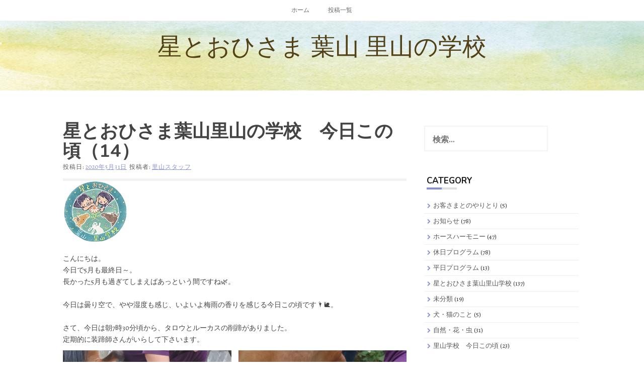

--- FILE ---
content_type: text/html; charset=UTF-8
request_url: https://hoshi-ohisama-hayama.com/hayamanosato/horseharmony/4687/
body_size: 9434
content:
<!DOCTYPE html>
<html lang="ja">
<head>
    <meta charset="UTF-8">
    <meta name="viewport" content="width=device-width, initial-scale=1">
    <link rel="profile" href="http://gmpg.org/xfn/11">
    <link rel="pingback" href="https://hoshi-ohisama-hayama.com/xmlrpc.php">

    <title>星とおひさま葉山里山の学校　今日この頃（14） &#8211; 星とおひさま 葉山 里山の学校</title>
<meta name='robots' content='max-image-preview:large' />
	<style>img:is([sizes="auto" i], [sizes^="auto," i]) { contain-intrinsic-size: 3000px 1500px }</style>
	<link rel='dns-prefetch' href='//fonts.googleapis.com' />
<link rel="alternate" type="application/rss+xml" title="星とおひさま 葉山 里山の学校 &raquo; フィード" href="https://hoshi-ohisama-hayama.com/feed/" />
<link rel="alternate" type="application/rss+xml" title="星とおひさま 葉山 里山の学校 &raquo; コメントフィード" href="https://hoshi-ohisama-hayama.com/comments/feed/" />
<script type="text/javascript">
/* <![CDATA[ */
window._wpemojiSettings = {"baseUrl":"https:\/\/s.w.org\/images\/core\/emoji\/16.0.1\/72x72\/","ext":".png","svgUrl":"https:\/\/s.w.org\/images\/core\/emoji\/16.0.1\/svg\/","svgExt":".svg","source":{"concatemoji":"https:\/\/hoshi-ohisama-hayama.com\/wp-includes\/js\/wp-emoji-release.min.js?ver=6.8.3"}};
/*! This file is auto-generated */
!function(s,n){var o,i,e;function c(e){try{var t={supportTests:e,timestamp:(new Date).valueOf()};sessionStorage.setItem(o,JSON.stringify(t))}catch(e){}}function p(e,t,n){e.clearRect(0,0,e.canvas.width,e.canvas.height),e.fillText(t,0,0);var t=new Uint32Array(e.getImageData(0,0,e.canvas.width,e.canvas.height).data),a=(e.clearRect(0,0,e.canvas.width,e.canvas.height),e.fillText(n,0,0),new Uint32Array(e.getImageData(0,0,e.canvas.width,e.canvas.height).data));return t.every(function(e,t){return e===a[t]})}function u(e,t){e.clearRect(0,0,e.canvas.width,e.canvas.height),e.fillText(t,0,0);for(var n=e.getImageData(16,16,1,1),a=0;a<n.data.length;a++)if(0!==n.data[a])return!1;return!0}function f(e,t,n,a){switch(t){case"flag":return n(e,"\ud83c\udff3\ufe0f\u200d\u26a7\ufe0f","\ud83c\udff3\ufe0f\u200b\u26a7\ufe0f")?!1:!n(e,"\ud83c\udde8\ud83c\uddf6","\ud83c\udde8\u200b\ud83c\uddf6")&&!n(e,"\ud83c\udff4\udb40\udc67\udb40\udc62\udb40\udc65\udb40\udc6e\udb40\udc67\udb40\udc7f","\ud83c\udff4\u200b\udb40\udc67\u200b\udb40\udc62\u200b\udb40\udc65\u200b\udb40\udc6e\u200b\udb40\udc67\u200b\udb40\udc7f");case"emoji":return!a(e,"\ud83e\udedf")}return!1}function g(e,t,n,a){var r="undefined"!=typeof WorkerGlobalScope&&self instanceof WorkerGlobalScope?new OffscreenCanvas(300,150):s.createElement("canvas"),o=r.getContext("2d",{willReadFrequently:!0}),i=(o.textBaseline="top",o.font="600 32px Arial",{});return e.forEach(function(e){i[e]=t(o,e,n,a)}),i}function t(e){var t=s.createElement("script");t.src=e,t.defer=!0,s.head.appendChild(t)}"undefined"!=typeof Promise&&(o="wpEmojiSettingsSupports",i=["flag","emoji"],n.supports={everything:!0,everythingExceptFlag:!0},e=new Promise(function(e){s.addEventListener("DOMContentLoaded",e,{once:!0})}),new Promise(function(t){var n=function(){try{var e=JSON.parse(sessionStorage.getItem(o));if("object"==typeof e&&"number"==typeof e.timestamp&&(new Date).valueOf()<e.timestamp+604800&&"object"==typeof e.supportTests)return e.supportTests}catch(e){}return null}();if(!n){if("undefined"!=typeof Worker&&"undefined"!=typeof OffscreenCanvas&&"undefined"!=typeof URL&&URL.createObjectURL&&"undefined"!=typeof Blob)try{var e="postMessage("+g.toString()+"("+[JSON.stringify(i),f.toString(),p.toString(),u.toString()].join(",")+"));",a=new Blob([e],{type:"text/javascript"}),r=new Worker(URL.createObjectURL(a),{name:"wpTestEmojiSupports"});return void(r.onmessage=function(e){c(n=e.data),r.terminate(),t(n)})}catch(e){}c(n=g(i,f,p,u))}t(n)}).then(function(e){for(var t in e)n.supports[t]=e[t],n.supports.everything=n.supports.everything&&n.supports[t],"flag"!==t&&(n.supports.everythingExceptFlag=n.supports.everythingExceptFlag&&n.supports[t]);n.supports.everythingExceptFlag=n.supports.everythingExceptFlag&&!n.supports.flag,n.DOMReady=!1,n.readyCallback=function(){n.DOMReady=!0}}).then(function(){return e}).then(function(){var e;n.supports.everything||(n.readyCallback(),(e=n.source||{}).concatemoji?t(e.concatemoji):e.wpemoji&&e.twemoji&&(t(e.twemoji),t(e.wpemoji)))}))}((window,document),window._wpemojiSettings);
/* ]]> */
</script>
<style id='wp-emoji-styles-inline-css' type='text/css'>

	img.wp-smiley, img.emoji {
		display: inline !important;
		border: none !important;
		box-shadow: none !important;
		height: 1em !important;
		width: 1em !important;
		margin: 0 0.07em !important;
		vertical-align: -0.1em !important;
		background: none !important;
		padding: 0 !important;
	}
</style>
<link rel='stylesheet' id='wp-block-library-css' href='https://hoshi-ohisama-hayama.com/wp-includes/css/dist/block-library/style.min.css?ver=6.8.3' type='text/css' media='all' />
<style id='classic-theme-styles-inline-css' type='text/css'>
/*! This file is auto-generated */
.wp-block-button__link{color:#fff;background-color:#32373c;border-radius:9999px;box-shadow:none;text-decoration:none;padding:calc(.667em + 2px) calc(1.333em + 2px);font-size:1.125em}.wp-block-file__button{background:#32373c;color:#fff;text-decoration:none}
</style>
<style id='global-styles-inline-css' type='text/css'>
:root{--wp--preset--aspect-ratio--square: 1;--wp--preset--aspect-ratio--4-3: 4/3;--wp--preset--aspect-ratio--3-4: 3/4;--wp--preset--aspect-ratio--3-2: 3/2;--wp--preset--aspect-ratio--2-3: 2/3;--wp--preset--aspect-ratio--16-9: 16/9;--wp--preset--aspect-ratio--9-16: 9/16;--wp--preset--color--black: #000000;--wp--preset--color--cyan-bluish-gray: #abb8c3;--wp--preset--color--white: #ffffff;--wp--preset--color--pale-pink: #f78da7;--wp--preset--color--vivid-red: #cf2e2e;--wp--preset--color--luminous-vivid-orange: #ff6900;--wp--preset--color--luminous-vivid-amber: #fcb900;--wp--preset--color--light-green-cyan: #7bdcb5;--wp--preset--color--vivid-green-cyan: #00d084;--wp--preset--color--pale-cyan-blue: #8ed1fc;--wp--preset--color--vivid-cyan-blue: #0693e3;--wp--preset--color--vivid-purple: #9b51e0;--wp--preset--gradient--vivid-cyan-blue-to-vivid-purple: linear-gradient(135deg,rgba(6,147,227,1) 0%,rgb(155,81,224) 100%);--wp--preset--gradient--light-green-cyan-to-vivid-green-cyan: linear-gradient(135deg,rgb(122,220,180) 0%,rgb(0,208,130) 100%);--wp--preset--gradient--luminous-vivid-amber-to-luminous-vivid-orange: linear-gradient(135deg,rgba(252,185,0,1) 0%,rgba(255,105,0,1) 100%);--wp--preset--gradient--luminous-vivid-orange-to-vivid-red: linear-gradient(135deg,rgba(255,105,0,1) 0%,rgb(207,46,46) 100%);--wp--preset--gradient--very-light-gray-to-cyan-bluish-gray: linear-gradient(135deg,rgb(238,238,238) 0%,rgb(169,184,195) 100%);--wp--preset--gradient--cool-to-warm-spectrum: linear-gradient(135deg,rgb(74,234,220) 0%,rgb(151,120,209) 20%,rgb(207,42,186) 40%,rgb(238,44,130) 60%,rgb(251,105,98) 80%,rgb(254,248,76) 100%);--wp--preset--gradient--blush-light-purple: linear-gradient(135deg,rgb(255,206,236) 0%,rgb(152,150,240) 100%);--wp--preset--gradient--blush-bordeaux: linear-gradient(135deg,rgb(254,205,165) 0%,rgb(254,45,45) 50%,rgb(107,0,62) 100%);--wp--preset--gradient--luminous-dusk: linear-gradient(135deg,rgb(255,203,112) 0%,rgb(199,81,192) 50%,rgb(65,88,208) 100%);--wp--preset--gradient--pale-ocean: linear-gradient(135deg,rgb(255,245,203) 0%,rgb(182,227,212) 50%,rgb(51,167,181) 100%);--wp--preset--gradient--electric-grass: linear-gradient(135deg,rgb(202,248,128) 0%,rgb(113,206,126) 100%);--wp--preset--gradient--midnight: linear-gradient(135deg,rgb(2,3,129) 0%,rgb(40,116,252) 100%);--wp--preset--font-size--small: 13px;--wp--preset--font-size--medium: 20px;--wp--preset--font-size--large: 36px;--wp--preset--font-size--x-large: 42px;--wp--preset--spacing--20: 0.44rem;--wp--preset--spacing--30: 0.67rem;--wp--preset--spacing--40: 1rem;--wp--preset--spacing--50: 1.5rem;--wp--preset--spacing--60: 2.25rem;--wp--preset--spacing--70: 3.38rem;--wp--preset--spacing--80: 5.06rem;--wp--preset--shadow--natural: 6px 6px 9px rgba(0, 0, 0, 0.2);--wp--preset--shadow--deep: 12px 12px 50px rgba(0, 0, 0, 0.4);--wp--preset--shadow--sharp: 6px 6px 0px rgba(0, 0, 0, 0.2);--wp--preset--shadow--outlined: 6px 6px 0px -3px rgba(255, 255, 255, 1), 6px 6px rgba(0, 0, 0, 1);--wp--preset--shadow--crisp: 6px 6px 0px rgba(0, 0, 0, 1);}:where(.is-layout-flex){gap: 0.5em;}:where(.is-layout-grid){gap: 0.5em;}body .is-layout-flex{display: flex;}.is-layout-flex{flex-wrap: wrap;align-items: center;}.is-layout-flex > :is(*, div){margin: 0;}body .is-layout-grid{display: grid;}.is-layout-grid > :is(*, div){margin: 0;}:where(.wp-block-columns.is-layout-flex){gap: 2em;}:where(.wp-block-columns.is-layout-grid){gap: 2em;}:where(.wp-block-post-template.is-layout-flex){gap: 1.25em;}:where(.wp-block-post-template.is-layout-grid){gap: 1.25em;}.has-black-color{color: var(--wp--preset--color--black) !important;}.has-cyan-bluish-gray-color{color: var(--wp--preset--color--cyan-bluish-gray) !important;}.has-white-color{color: var(--wp--preset--color--white) !important;}.has-pale-pink-color{color: var(--wp--preset--color--pale-pink) !important;}.has-vivid-red-color{color: var(--wp--preset--color--vivid-red) !important;}.has-luminous-vivid-orange-color{color: var(--wp--preset--color--luminous-vivid-orange) !important;}.has-luminous-vivid-amber-color{color: var(--wp--preset--color--luminous-vivid-amber) !important;}.has-light-green-cyan-color{color: var(--wp--preset--color--light-green-cyan) !important;}.has-vivid-green-cyan-color{color: var(--wp--preset--color--vivid-green-cyan) !important;}.has-pale-cyan-blue-color{color: var(--wp--preset--color--pale-cyan-blue) !important;}.has-vivid-cyan-blue-color{color: var(--wp--preset--color--vivid-cyan-blue) !important;}.has-vivid-purple-color{color: var(--wp--preset--color--vivid-purple) !important;}.has-black-background-color{background-color: var(--wp--preset--color--black) !important;}.has-cyan-bluish-gray-background-color{background-color: var(--wp--preset--color--cyan-bluish-gray) !important;}.has-white-background-color{background-color: var(--wp--preset--color--white) !important;}.has-pale-pink-background-color{background-color: var(--wp--preset--color--pale-pink) !important;}.has-vivid-red-background-color{background-color: var(--wp--preset--color--vivid-red) !important;}.has-luminous-vivid-orange-background-color{background-color: var(--wp--preset--color--luminous-vivid-orange) !important;}.has-luminous-vivid-amber-background-color{background-color: var(--wp--preset--color--luminous-vivid-amber) !important;}.has-light-green-cyan-background-color{background-color: var(--wp--preset--color--light-green-cyan) !important;}.has-vivid-green-cyan-background-color{background-color: var(--wp--preset--color--vivid-green-cyan) !important;}.has-pale-cyan-blue-background-color{background-color: var(--wp--preset--color--pale-cyan-blue) !important;}.has-vivid-cyan-blue-background-color{background-color: var(--wp--preset--color--vivid-cyan-blue) !important;}.has-vivid-purple-background-color{background-color: var(--wp--preset--color--vivid-purple) !important;}.has-black-border-color{border-color: var(--wp--preset--color--black) !important;}.has-cyan-bluish-gray-border-color{border-color: var(--wp--preset--color--cyan-bluish-gray) !important;}.has-white-border-color{border-color: var(--wp--preset--color--white) !important;}.has-pale-pink-border-color{border-color: var(--wp--preset--color--pale-pink) !important;}.has-vivid-red-border-color{border-color: var(--wp--preset--color--vivid-red) !important;}.has-luminous-vivid-orange-border-color{border-color: var(--wp--preset--color--luminous-vivid-orange) !important;}.has-luminous-vivid-amber-border-color{border-color: var(--wp--preset--color--luminous-vivid-amber) !important;}.has-light-green-cyan-border-color{border-color: var(--wp--preset--color--light-green-cyan) !important;}.has-vivid-green-cyan-border-color{border-color: var(--wp--preset--color--vivid-green-cyan) !important;}.has-pale-cyan-blue-border-color{border-color: var(--wp--preset--color--pale-cyan-blue) !important;}.has-vivid-cyan-blue-border-color{border-color: var(--wp--preset--color--vivid-cyan-blue) !important;}.has-vivid-purple-border-color{border-color: var(--wp--preset--color--vivid-purple) !important;}.has-vivid-cyan-blue-to-vivid-purple-gradient-background{background: var(--wp--preset--gradient--vivid-cyan-blue-to-vivid-purple) !important;}.has-light-green-cyan-to-vivid-green-cyan-gradient-background{background: var(--wp--preset--gradient--light-green-cyan-to-vivid-green-cyan) !important;}.has-luminous-vivid-amber-to-luminous-vivid-orange-gradient-background{background: var(--wp--preset--gradient--luminous-vivid-amber-to-luminous-vivid-orange) !important;}.has-luminous-vivid-orange-to-vivid-red-gradient-background{background: var(--wp--preset--gradient--luminous-vivid-orange-to-vivid-red) !important;}.has-very-light-gray-to-cyan-bluish-gray-gradient-background{background: var(--wp--preset--gradient--very-light-gray-to-cyan-bluish-gray) !important;}.has-cool-to-warm-spectrum-gradient-background{background: var(--wp--preset--gradient--cool-to-warm-spectrum) !important;}.has-blush-light-purple-gradient-background{background: var(--wp--preset--gradient--blush-light-purple) !important;}.has-blush-bordeaux-gradient-background{background: var(--wp--preset--gradient--blush-bordeaux) !important;}.has-luminous-dusk-gradient-background{background: var(--wp--preset--gradient--luminous-dusk) !important;}.has-pale-ocean-gradient-background{background: var(--wp--preset--gradient--pale-ocean) !important;}.has-electric-grass-gradient-background{background: var(--wp--preset--gradient--electric-grass) !important;}.has-midnight-gradient-background{background: var(--wp--preset--gradient--midnight) !important;}.has-small-font-size{font-size: var(--wp--preset--font-size--small) !important;}.has-medium-font-size{font-size: var(--wp--preset--font-size--medium) !important;}.has-large-font-size{font-size: var(--wp--preset--font-size--large) !important;}.has-x-large-font-size{font-size: var(--wp--preset--font-size--x-large) !important;}
:where(.wp-block-post-template.is-layout-flex){gap: 1.25em;}:where(.wp-block-post-template.is-layout-grid){gap: 1.25em;}
:where(.wp-block-columns.is-layout-flex){gap: 2em;}:where(.wp-block-columns.is-layout-grid){gap: 2em;}
:root :where(.wp-block-pullquote){font-size: 1.5em;line-height: 1.6;}
</style>
<link rel='stylesheet' id='hanne-style-css' href='https://hoshi-ohisama-hayama.com/wp-content/themes/hanne/style.css?ver=6.8.3' type='text/css' media='all' />
<link rel='stylesheet' id='hanne-title-font-css' href='//fonts.googleapis.com/css?family=Nunito%3A100%2C300%2C400%2C700&#038;ver=6.8.3' type='text/css' media='all' />
<link rel='stylesheet' id='hanne-body-font-css' href='//fonts.googleapis.com/css?family=Alegreya%3A100%2C300%2C400%2C700&#038;ver=6.8.3' type='text/css' media='all' />
<link rel='stylesheet' id='font-awesome-css' href='https://hoshi-ohisama-hayama.com/wp-content/themes/hanne/assets/font-awesome/css/font-awesome.min.css?ver=6.8.3' type='text/css' media='all' />
<link rel='stylesheet' id='nivo-slider-css' href='https://hoshi-ohisama-hayama.com/wp-content/themes/hanne/assets/css/nivo-slider.css?ver=6.8.3' type='text/css' media='all' />
<link rel='stylesheet' id='nivo-skin-css' href='https://hoshi-ohisama-hayama.com/wp-content/themes/hanne/assets/css/nivo-default/default.css?ver=6.8.3' type='text/css' media='all' />
<link rel='stylesheet' id='bootstrap-css' href='https://hoshi-ohisama-hayama.com/wp-content/themes/hanne/assets/bootstrap/css/bootstrap.min.css?ver=6.8.3' type='text/css' media='all' />
<link rel='stylesheet' id='hover-style-css' href='https://hoshi-ohisama-hayama.com/wp-content/themes/hanne/assets/css/hover.min.css?ver=6.8.3' type='text/css' media='all' />
<link rel='stylesheet' id='hanne-main-theme-style-css' href='https://hoshi-ohisama-hayama.com/wp-content/themes/hanne/assets/theme-styles/css/default.css?ver=6.8.3' type='text/css' media='all' />
<style id='hanne-main-theme-style-inline-css' type='text/css'>
#masthead #site-logo img { transform-origin: left; }#social-search .searchform:before { border-left-color: #ffffff }#social-search .searchform, #social-search .searchform:after { background: #ffffff }.title-font, h1, h2 { font-family: ; }body { font-family: ; }#masthead { padding-bottom: 20px; }#masthead h1.site-title a { color: #514114; }#masthead h2.site-description { color: #3f320e; }.hanne { padding: 20px 20px; }#primary-mono .entry-content{ font-size:14px;}
</style>
<script type="text/javascript" src="https://hoshi-ohisama-hayama.com/wp-includes/js/jquery/jquery.min.js?ver=3.7.1" id="jquery-core-js"></script>
<script type="text/javascript" src="https://hoshi-ohisama-hayama.com/wp-includes/js/jquery/jquery-migrate.min.js?ver=3.4.1" id="jquery-migrate-js"></script>
<script type="text/javascript" src="https://hoshi-ohisama-hayama.com/wp-content/themes/hanne/js/jquery-scrolltofixed-min.js?ver=6.8.3" id="hanne-sticky-sidebar-js-js"></script>
<link rel="https://api.w.org/" href="https://hoshi-ohisama-hayama.com/wp-json/" /><link rel="alternate" title="JSON" type="application/json" href="https://hoshi-ohisama-hayama.com/wp-json/wp/v2/posts/4687" /><link rel="EditURI" type="application/rsd+xml" title="RSD" href="https://hoshi-ohisama-hayama.com/xmlrpc.php?rsd" />
<meta name="generator" content="WordPress 6.8.3" />
<link rel="canonical" href="https://hoshi-ohisama-hayama.com/hayamanosato/horseharmony/4687/" />
<link rel='shortlink' href='https://hoshi-ohisama-hayama.com/?p=4687' />
<link rel="alternate" title="oEmbed (JSON)" type="application/json+oembed" href="https://hoshi-ohisama-hayama.com/wp-json/oembed/1.0/embed?url=https%3A%2F%2Fhoshi-ohisama-hayama.com%2Fhayamanosato%2Fhorseharmony%2F4687%2F" />
<link rel="alternate" title="oEmbed (XML)" type="text/xml+oembed" href="https://hoshi-ohisama-hayama.com/wp-json/oembed/1.0/embed?url=https%3A%2F%2Fhoshi-ohisama-hayama.com%2Fhayamanosato%2Fhorseharmony%2F4687%2F&#038;format=xml" />
	<style>
	#masthead {
			background-image: url(https://hoshi-ohisama-hayama.com/wp-content/uploads/2020/10/header-layer.jpg);
			background-size: cover;
			background-position-x: center;
			background-repeat: no-repeat;
		}
	</style>	
	<link rel="icon" href="https://hoshi-ohisama-hayama.com/wp-content/uploads/2020/10/cropped-logo-32x32.png" sizes="32x32" />
<link rel="icon" href="https://hoshi-ohisama-hayama.com/wp-content/uploads/2020/10/cropped-logo-192x192.png" sizes="192x192" />
<link rel="apple-touch-icon" href="https://hoshi-ohisama-hayama.com/wp-content/uploads/2020/10/cropped-logo-180x180.png" />
<meta name="msapplication-TileImage" content="https://hoshi-ohisama-hayama.com/wp-content/uploads/2020/10/cropped-logo-270x270.png" />
</head>
<body class="wp-singular post-template-default single single-post postid-4687 single-format-standard wp-theme-hanne sidebar-enabled">
<div id="page" class="hfeed site">
	<a class="skip-link screen-reader-text" href="#content">コンテンツへスキップ</a>
    <div id="jumbosearch">
    <span class="fa fa-remove closeicon"></span>
    <div class="form">
        <form role="search" method="get" class="search-form" action="https://hoshi-ohisama-hayama.com/">
				<label>
					<span class="screen-reader-text">検索:</span>
					<input type="search" class="search-field" placeholder="検索&hellip;" value="" name="s" />
				</label>
				<input type="submit" class="search-submit" value="検索" />
			</form>    </div>
</div>
    <div id="slickmenu"></div>
<nav id="site-navigation" class="main-navigation title-font" role="navigation">
    <div class="container">
        <div class="menu"><ul>
<li ><a href="https://hoshi-ohisama-hayama.com/">ホーム</a></li><li class="page_item page-item-5391 current_page_parent"><a href="https://hoshi-ohisama-hayama.com/%e6%8a%95%e7%a8%bf%e4%b8%80%e8%a6%a7/">投稿一覧</a></li>
</ul></div>
    </div>
</nav><!-- #site-navigation -->
    <header id="masthead" class="site-header" role="banner">
    <div class="container">
        <div class="site-branding">
                        <div id="text-title-desc">
                <h1 class="site-title title-font"><a href="https://hoshi-ohisama-hayama.com/" rel="home">星とおひさま 葉山 里山の学校</a></h1>
                <h2 class="site-description"></h2>
            </div>
        </div>

        <div id="social-icons">
                    </div>
    </div>

</header><!-- #masthead -->
		
	
	    <!--front page builder start-->
<!--front page builder end-->    	
	<div class="mega-container">
	
		<div id="content" class="site-content container">
	<div id="primary-mono" class="content-area col-md-8">
		<main id="main" class="site-main" role="main">

		            
<article id="post-4687" class="post-4687 post type-post status-publish format-standard has-post-thumbnail hentry category-horseharmony category-hayamanosato category-dayandday">

    <header class="entry-header">
        <h1 class="entry-title title-font">星とおひさま葉山里山の学校　今日この頃（14）</h1>

        <div class="entry-meta">
            <span class="posted-on">投稿日: <a href="https://hoshi-ohisama-hayama.com/hayamanosato/horseharmony/4687/" rel="bookmark"><time class="entry-date published" datetime="2020-05-31T15:12:19+09:00">2020年5月31日</time><time class="updated" datetime="2020-10-10T10:58:27+09:00">2020年10月10日</time></a></span><span class="byline"> 投稿者: <span class="author vcard"><a class="url fn n" href="https://hoshi-ohisama-hayama.com/author/chg63817/">里山スタッフ</a></span></span>        </div><!-- .entry-meta -->
    </header><!-- .entry-header -->

    <div id="featured-image">
        <img width="128" height="122" src="https://hoshi-ohisama-hayama.com/wp-content/uploads/2020/10/logo.png" class="attachment-full size-full wp-post-image" alt="" decoding="async" />    </div>

	<div class="entry-content">
		
<p>こんにちは。<br>今日で5月も最終日～。<br>長かった5月も過ぎてしまえばあっという間ですね&#x1f33f;。<br><br>今日は曇り空で、やや湿度も感じ、いよいよ梅雨の香りを感じる今日この頃です&#x1f302;&#x1f40c;。<br><br>さて、今日は朝7時30分頃から、タロウとルーカスの削蹄がありました。<br>定期的に装蹄師さんがいらして下さいます。</p>



<figure class="wp-block-gallery columns-2 is-cropped wp-block-gallery-1 is-layout-flex wp-block-gallery-is-layout-flex"><ul class="blocks-gallery-grid"><li class="blocks-gallery-item"><figure><img decoding="async" src="https://i0.wp.com/hayama-harmonygarden.com/wp-content/uploads/2020/05/IMG_8913-scaled.jpg?fit=680%2C454&amp;ssl=1" alt="" data-id="4688" data-link="https://hayama-harmonygarden.com/?attachment_id=4688" class="wp-image-4688"/><figcaption class="blocks-gallery-item__caption">ﾊﾟﾁﾝ！ﾊﾟﾁﾝ！と切って</figcaption></figure></li><li class="blocks-gallery-item"><figure><img decoding="async" src="https://i1.wp.com/hayama-harmonygarden.com/wp-content/uploads/2020/05/IMG_8916-scaled.jpg?fit=680%2C454&amp;ssl=1" alt="" data-id="4689" data-link="https://hayama-harmonygarden.com/?attachment_id=4689" class="wp-image-4689"/><figcaption class="blocks-gallery-item__caption">ヤスリで平らに整えていきます</figcaption></figure></li></ul></figure>



<figure class="wp-block-gallery columns-2 is-cropped wp-block-gallery-2 is-layout-flex wp-block-gallery-is-layout-flex"><ul class="blocks-gallery-grid"><li class="blocks-gallery-item"><figure><img decoding="async" src="https://i1.wp.com/hayama-harmonygarden.com/wp-content/uploads/2020/05/IMG_8917-1-scaled.jpg?fit=680%2C1020&amp;ssl=1" alt="" data-id="4691" data-link="https://hayama-harmonygarden.com/?attachment_id=4691" class="wp-image-4691"/><figcaption class="blocks-gallery-item__caption">なかなかお目にかかれないこの道具。<br>さきっちょの部分に・・</figcaption></figure></li><li class="blocks-gallery-item"><figure><img decoding="async" src="https://i2.wp.com/hayama-harmonygarden.com/wp-content/uploads/2020/05/IMG_8920-scaled.jpg?fit=680%2C1020&amp;ssl=1" alt="" data-id="4693" data-full-url="https://i2.wp.com/hayama-harmonygarden.com/wp-content/uploads/2020/05/IMG_8920-scaled.jpg?fit=1707%2C2560&amp;ssl=1" data-link="https://hayama-harmonygarden.com/?attachment_id=4693" class="wp-image-4693"/><figcaption class="blocks-gallery-item__caption">前脚を乗せて使います</figcaption></figure></li></ul></figure>



<p>装蹄師さんのお仕事。<br>いつも中腰の体勢で作業するため、とても腰に負担がかかるそうなのですが、ルーカスとタロウ。。どちらかというとタロウの方が体が小さい分、足も短いので、中腰がさらに低い位置での中腰になり、とても大変そうです&#x1f4a6;。<br>今日も汗だくで作業して下さいました！　いつもありがとうございます。<br><br></p>



<figure class="wp-block-gallery columns-2 is-cropped wp-block-gallery-3 is-layout-flex wp-block-gallery-is-layout-flex"><ul class="blocks-gallery-grid"><li class="blocks-gallery-item"><figure><img decoding="async" src="https://i2.wp.com/hayama-harmonygarden.com/wp-content/uploads/2020/05/IMG_8921-scaled.jpg?fit=680%2C1020&amp;ssl=1" alt="" data-id="4695" data-link="https://hayama-harmonygarden.com/?attachment_id=4695" class="wp-image-4695"/><figcaption class="blocks-gallery-item__caption">歩様をチェックして完了です！</figcaption></figure></li><li class="blocks-gallery-item"><figure><img decoding="async" src="https://i2.wp.com/hayama-harmonygarden.com/wp-content/uploads/2020/05/IMG_8909-1-scaled.jpg?fit=680%2C454&amp;ssl=1" alt="" data-id="4696" data-full-url="https://i2.wp.com/hayama-harmonygarden.com/wp-content/uploads/2020/05/IMG_8909-1-scaled.jpg?fit=2560%2C1707&amp;ssl=1" data-link="https://hayama-harmonygarden.com/?attachment_id=4696" class="wp-image-4696"/><figcaption class="blocks-gallery-item__caption">切った爪はこんな形です</figcaption></figure></li></ul></figure>



<p>私たち人間が、すり減った靴をそのまま履き続けると、歩きにくかったり、姿勢に歪みが出てきたりするのと同じで、お馬さんも爪を切らないと、体の癖である部分が減ったり残ったり・・・高さが様々になってきます。<br>私たちが合わない靴を履き続けるような感じなのだそうです。<br>なので、切ってもらうとスッキリしてとても気持ちよさそうです！</p>
<p>それにしても、爪切り中、じっとしているのが苦手なタロウ君。<br>今日も例外なく装蹄師さんに叱られていました・・・。<br><br>前髪ぱっつんは装蹄師さんにも好評！<br>次はタテガミをモヒカンに！の予定です（笑）お楽しみに！<br><br></p>
<p>&nbsp;</p>



<figure class="wp-block-image size-large is-resized"><img fetchpriority="high" decoding="async" src="https://i2.wp.com/hayama-harmonygarden.com/wp-content/uploads/2020/05/IMG_8710-2-scaled.jpg?fit=680%2C1020&amp;ssl=1" alt="" class="wp-image-4697" width="573" height="860"/><figcaption>こう見えて、九州男児です！</figcaption></figure>
			</div><!-- .entry-content -->

	<footer class="entry-footer">
		<span class="cat-links">カテゴリー: <a href="https://hoshi-ohisama-hayama.com/./hayamanosato/horseharmony/" rel="category tag">ホースハーモニー</a>, <a href="https://hoshi-ohisama-hayama.com/./hayamanosato/" rel="category tag">星とおひさま葉山里山学校</a>, <a href="https://hoshi-ohisama-hayama.com/./hayamanosato/dayandday/" rel="category tag">里山学校　今日この頃</a></span>	</footer><!-- .entry-footer -->
</article><!-- #post-## -->

			
			
		
		</main><!-- #main -->
	</div><!-- #primary -->

<div id="secondary" class="widget-area default col-md-4" role="complementary">
	<aside id="search-2" class="widget widget_search"><form role="search" method="get" class="search-form" action="https://hoshi-ohisama-hayama.com/">
				<label>
					<span class="screen-reader-text">検索:</span>
					<input type="search" class="search-field" placeholder="検索&hellip;" value="" name="s" />
				</label>
				<input type="submit" class="search-submit" value="検索" />
			</form></aside><aside id="categories-4" class="widget widget_categories"><h1 class="widget-title title-font">category</h1>
			<ul>
					<li class="cat-item cat-item-6"><a href="https://hoshi-ohisama-hayama.com/./hayamanosato/customervoice/">お客さまとのやりとり</a> (5)
</li>
	<li class="cat-item cat-item-10"><a href="https://hoshi-ohisama-hayama.com/./hayamanosato/news/">お知らせ</a> (78)
</li>
	<li class="cat-item cat-item-2"><a href="https://hoshi-ohisama-hayama.com/./hayamanosato/horseharmony/">ホースハーモニー</a> (47)
</li>
	<li class="cat-item cat-item-11"><a href="https://hoshi-ohisama-hayama.com/./hayamanosato/weekendprogram/">休日プログラム</a> (78)
</li>
	<li class="cat-item cat-item-12"><a href="https://hoshi-ohisama-hayama.com/./hayamanosato/weekdayprogram/">平日プログラム</a> (13)
</li>
	<li class="cat-item cat-item-3"><a href="https://hoshi-ohisama-hayama.com/./hayamanosato/">星とおひさま葉山里山学校</a> (137)
</li>
	<li class="cat-item cat-item-1"><a href="https://hoshi-ohisama-hayama.com/./uncategolized/">未分類</a> (19)
</li>
	<li class="cat-item cat-item-7"><a href="https://hoshi-ohisama-hayama.com/./hayamanosato/catdog/">犬・猫のこと</a> (5)
</li>
	<li class="cat-item cat-item-8"><a href="https://hoshi-ohisama-hayama.com/./hayamanosato/satoyamanature/">自然・花・虫</a> (31)
</li>
	<li class="cat-item cat-item-13"><a href="https://hoshi-ohisama-hayama.com/./hayamanosato/dayandday/">里山学校　今日この頃</a> (23)
</li>
			</ul>

			</aside>
		<aside id="recent-posts-2" class="widget widget_recent_entries">
		<h1 class="widget-title title-font">最近の投稿</h1>
		<ul>
											<li>
					<a href="https://hoshi-ohisama-hayama.com/uncategolized/5703/">10月19日(土）学びプログラム参加者募集（中医学のお話し会　part5）</a>
									</li>
											<li>
					<a href="https://hoshi-ohisama-hayama.com/uncategolized/5700/">8月30日(土）学びプログラム参加者募集（中医学のお話し会　part4）</a>
									</li>
											<li>
					<a href="https://hoshi-ohisama-hayama.com/uncategolized/5697/">9月28日(日）学びプログラム（個別相談つき）参加者募集</a>
									</li>
											<li>
					<a href="https://hoshi-ohisama-hayama.com/uncategolized/5670/">サマースクール参加者募集のお知らせ</a>
									</li>
											<li>
					<a href="https://hoshi-ohisama-hayama.com/hayamanosato/5666/">入会金、参加費等のご案内</a>
									</li>
					</ul>

		</aside></div><!-- #secondary -->

	</div><!-- #content -->

	 </div><!--.mega-container-->
 
	<footer id="colophon" class="site-footer title-font" role="contentinfo">
		<div class="site-info container">
			Theme Designed by <a href="http://inkhive.com/" rel="nofollow">InkHive</a>.			<span class="sep"></span>
			@星とおひさま 葉山 里山の学校		</div><!-- .site-info -->
	</footer><!-- #colophon -->
	
</div><!-- #page -->


<script type="speculationrules">
{"prefetch":[{"source":"document","where":{"and":[{"href_matches":"\/*"},{"not":{"href_matches":["\/wp-*.php","\/wp-admin\/*","\/wp-content\/uploads\/*","\/wp-content\/*","\/wp-content\/plugins\/*","\/wp-content\/themes\/hanne\/*","\/*\\?(.+)"]}},{"not":{"selector_matches":"a[rel~=\"nofollow\"]"}},{"not":{"selector_matches":".no-prefetch, .no-prefetch a"}}]},"eagerness":"conservative"}]}
</script>
<style id='core-block-supports-inline-css' type='text/css'>
.wp-block-gallery.wp-block-gallery-1{--wp--style--unstable-gallery-gap:var( --wp--style--gallery-gap-default, var( --gallery-block--gutter-size, var( --wp--style--block-gap, 0.5em ) ) );gap:var( --wp--style--gallery-gap-default, var( --gallery-block--gutter-size, var( --wp--style--block-gap, 0.5em ) ) );}.wp-block-gallery.wp-block-gallery-2{--wp--style--unstable-gallery-gap:var( --wp--style--gallery-gap-default, var( --gallery-block--gutter-size, var( --wp--style--block-gap, 0.5em ) ) );gap:var( --wp--style--gallery-gap-default, var( --gallery-block--gutter-size, var( --wp--style--block-gap, 0.5em ) ) );}.wp-block-gallery.wp-block-gallery-3{--wp--style--unstable-gallery-gap:var( --wp--style--gallery-gap-default, var( --gallery-block--gutter-size, var( --wp--style--block-gap, 0.5em ) ) );gap:var( --wp--style--gallery-gap-default, var( --gallery-block--gutter-size, var( --wp--style--block-gap, 0.5em ) ) );}
</style>
<script type="text/javascript" src="https://hoshi-ohisama-hayama.com/wp-content/themes/hanne/js/navigation.js?ver=20120206" id="hanne-navigation-js"></script>
<script type="text/javascript" src="https://hoshi-ohisama-hayama.com/wp-content/themes/hanne/js/external.js?ver=20120206" id="hanne-external-js"></script>
<script type="text/javascript" src="https://hoshi-ohisama-hayama.com/wp-content/themes/hanne/js/skip-link-focus-fix.js?ver=20130115" id="hanne-skip-link-focus-fix-js"></script>
<script type="text/javascript" src="https://hoshi-ohisama-hayama.com/wp-includes/js/imagesloaded.min.js?ver=5.0.0" id="imagesloaded-js"></script>
<script type="text/javascript" src="https://hoshi-ohisama-hayama.com/wp-includes/js/masonry.min.js?ver=4.2.2" id="masonry-js"></script>
<script type="text/javascript" src="https://hoshi-ohisama-hayama.com/wp-includes/js/jquery/jquery.masonry.min.js?ver=3.1.2b" id="jquery-masonry-js"></script>
<script type="text/javascript" src="https://hoshi-ohisama-hayama.com/wp-content/themes/hanne/js/custom.js?ver=6.8.3" id="hanne-custom-js-js"></script>

</body>
</html>
